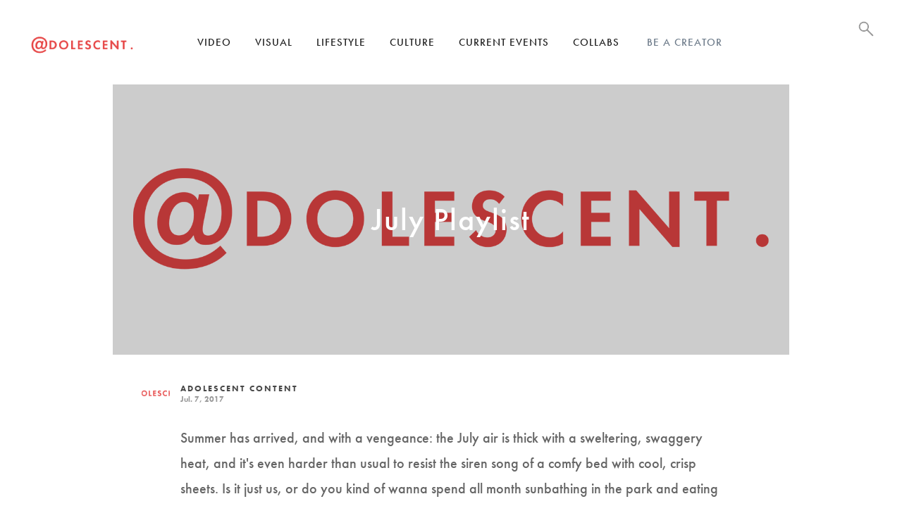

--- FILE ---
content_type: text/html; charset=utf-8
request_url: https://www.adolescent.net/a/july-playlist
body_size: 6285
content:
<!DOCTYPE html>
<html>
<head>

	<!-- TEST -->

        <title>July Playlist</title>
        <meta property='og:title' content="July Playlist" />
        <meta property='og:image' content="https://storage.googleapis.com/adolescent-net/default-images/dot%20net%20logo.png" />
        <meta name='twitter:image:src' content="https://storage.googleapis.com/adolescent-net/default-images/dot%20net%20logo.png" />

    <meta name="google-site-verification" content="TPbVt1qnjqCnlSUr5b-Zm-vu2Nh0x4kRWErRraISZzE" />
    <meta name="msvalidate.01" content="97F46441ED9E5560B411AF99EDC0DC01" />

    <link rel="shortcut icon" type="image/x-icon" href="/assets/favicon-f21af831057d379d516c3856b396f7e0cd93560b4b66d4c3c7a80599324a965a.ico" />

    <script src="https://ajax.googleapis.com/ajax/libs/jquery/3.1.0/jquery.min.js"></script>
    <link rel="stylesheet" media="all" href="/assets/application-adabec4f6716b4a35e5c577c8d1e43cb83801222b5e02c6729dc1adcf13ca61b.css" />
    <script src="/assets/application-70c1c42d7c12189615c47099c0a2c9e76c1e0360739ae6072635ace0126ebeca.js"></script>

    <script src="https://use.typekit.net/met0ykq.js"></script>
    <script>try{Typekit.load({ async: true });}catch(e){}</script>

        <script>
            (function(i,s,o,g,r,a,m){i['GoogleAnalyticsObject']=r;i[r]=i[r]||function(){
                        (i[r].q=i[r].q||[]).push(arguments)},i[r].l=1*new Date();a=s.createElement(o),
                    m=s.getElementsByTagName(o)[0];a.async=1;a.src=g;m.parentNode.insertBefore(a,m)
            })(window,document,'script','https://www.google-analytics.com/analytics.js','ga');

            ga('create', 'UA-82252554-1', 'auto');
            ga('send', 'pageview');

        </script>

        <!-- Global site tag (gtag.js) - Google Analytics -->
        <script async src="https://www.googletagmanager.com/gtag/js?id=UA-113001475-3"></script>
        <script>
            window.dataLayer = window.dataLayer || [];
            function gtag(){dataLayer.push(arguments);}
            gtag('js', new Date());

            gtag('config', 'UA-113001475-3');
        </script>

    <meta name="csrf-param" content="authenticity_token" />
<meta name="csrf-token" content="ghpEmaf6uhxGGoTHJux+hYueif56x3PDiaXN9nrKgdot1NBWvoBUvn3oez0lx9fE7JKEXSkziVxNNzIjJhJLOQ==" />
    <meta name="viewport" content="width=max-device-width,initial-scale=1.0,user-scalable=no">
    <meta name="HandheldFriendly" content="true">

    <script type="text/javascript" src="https://content.jwplatform.com/libraries/ckmbxfO4.js"></script>

    <script>jwplayer.key="e2Du6Vd/a1/f3hHONoLmwIrPTN6Q7ZQ/UPhwQA==";</script>

    <script src="https://use.fontawesome.com/b0e4efea4e.js"></script>


    <link rel="alternate" type="application/rss+xml" title="Adolescent RSS Feed" href="https://www.adolescent.net/rss?format=rss">



</head>
<body>
<script>
    window.fbAsyncInit = function() {
        FB.init({
            appId      : '1624441977868584',
            xfbml      : true,
            version    : 'v2.7'
        });
    };

    (function(d, s, id){
        var js, fjs = d.getElementsByTagName(s)[0];
        if (d.getElementById(id)) {return;}
        js = d.createElement(s); js.id = id;
        js.src = "//connect.facebook.net/en_US/sdk.js";
        fjs.parentNode.insertBefore(js, fjs);
    }(document, 'script', 'facebook-jssdk'));
</script>
<div class="mobile-menu">
    <div class="mobile-menu-item menu-item-1">
        <a href="/video">Video</a>
        <div class="expand-subs">
            <i class="fa fa-chevron-left" aria-hidden="true"></i>
        </div>
        <div class="mobile-item-inside">
            <a class="menu-item-1" href="/video/narrative">Narrative</a>
            <a class="menu-item-2" href="/video/documentary">Documentary</a>
            <a class="menu-item-3" href="/video/music">Music</a>
            <a class="menu-item-4" href="/video/how-to">How To</a>
        </div>
    </div>
    <div class="mobile-menu-item menu-item-2">
        <a href="/visual">Visual</a>
        <div class="expand-subs">
            <i class="fa fa-chevron-left" aria-hidden="true"></i>
        </div>
        <div class="mobile-item-inside">
            <a class="menu-item-1" href="/visual/photo">Photo</a>
            <a class="menu-item-2" href="/visual/comics">Comics</a>
        </div>
    </div>
    <div class="mobile-menu-item menu-item-3">
        <a href="/lifestyle">Lifestyle</a>
        <div class="expand-subs">
            <i class="fa fa-chevron-left" aria-hidden="true"></i>
        </div>
        <div class="mobile-item-inside">
            <a class="menu-item-1" href="/lifestyle/life">Life</a>
            <a class="menu-item-2" href="/lifestyle/health">Health</a>
            <a class="menu-item-3" href="/lifestyle/beauty">Beauty</a>
            <a class="menu-item-5" href="/lifestyle/sex-and-love">Sex &amp; Love</a>
            <a class="menu-item-6" href="/lifestyle/work-and-school">Work &amp; School</a>
            <a class="menu-item-7" href="/lifestyle/spirituality">Spirituality</a>
        </div>
    </div>
    <div class="mobile-menu-item menu-item-5">
        <a href="/culture">Culture</a>
        <div class="expand-subs">
            <i class="fa fa-chevron-left" aria-hidden="true"></i>
        </div>
        <div class="mobile-item-inside">
            <a class="menu-item-1" href="/culture/music">Music</a>
            <a class="menu-item-2" href="/culture/art">Art</a>
            <a class="menu-item-3" href="/culture/fashion">Fashion</a>
            <a class="menu-item-4" href="/culture/tv-and-film">TV/Film</a>
            <a class="menu-item-5" href="/culture/lit">Lit</a>
        </div>
    </div>
    <div class="mobile-menu-item menu-item-4">
        <a href="/current-events">Current Events</a>
    </div>
    <div class="mobile-menu-item menu-item-5">
        <a href="/collabs">Collabs</a>
        <div class="expand-subs">
            <i class="fa fa-chevron-left" aria-hidden="true"></i>
        </div>
        <div class="mobile-item-inside">
            <a class="menu-item-1" href="/collabs/crybaby">Crybaby</a>
            <a class="menu-item-2" href="/collabs/lithium">Lithium</a>
            <a class="menu-item-3" href="/collabs/uniquely-aligned">Uniquely Aligned</a>
            <a class="menu-item-4" href="/collabs/pure-nowhere">Pure Nowhere</a>
            <a class="menu-item-5" href="/collabs/speciwomen">Speciwomen</a>
            <a class="menu-item-6" href="/collabs/nearness">Nearness</a>
            <a class="menu-item-7" href="/collabs/unplug">Unplug</a>
            <a class="menu-item-8" href="/collabs/bobblehaus">Bobblehaus</a>
        </div>
    </div>
    <div class="mobile-menu-item menu-item-6">
        <a class="blue-link" href="/be-a-creator">Be a Creator</a>
    </div>
</div>

<div class="header">
    <a class="logo" href="/"><img src="https://storage.googleapis.com/adolescent-net/assets/logo.png" alt="Logo" /></a>

    <div  class="header-links left-header-links">
        <div class="header-dropdown">
            <a href="/video">Video</a>
            <div class="header-dropdown-inside" style="width: 275px">
                <div class="header-dropdown-column">
                    <a href="/video/narrative">Narrative</a>
                    <a href="/video/documentary">Documentary</a>
                </div>
                <div class="header-dropdown-column">
                    <a href="/video/music">Music</a>
                    <a href="/video/how-to">How To</a>
                </div>
            </div>
        </div>
        <div class="header-dropdown">
            <a href="/visual">Visual</a>
            <div class="header-dropdown-inside" style="width: 275px">
                <div class="header-dropdown-column">
                    <a href="/visual/photo">Photo</a>
                </div>
                <div class="header-dropdown-column">
                    <a href="/visual/comics">Comics</a>
                </div>
            </div>
        </div>
        <div class="header-dropdown">
            <a href="/lifestyle">Lifestyle</a>
            <div class="header-dropdown-inside" style="width: 275px">
                <div class="header-dropdown-column">
                    <a href="/lifestyle/life">Life</a>
                    <a href="/lifestyle/health">Health</a>
                    <a href="/lifestyle/beauty">Beauty</a>
                </div>
                <div class="header-dropdown-column">
                    <a href="/lifestyle/sex-and-love">Sex &amp; Love</a>
                    <a href="/lifestyle/work-and-school">Work &amp; School</a>
                    <a href="/lifestyle/spirituality">Spirituality</a>
                </div>
            </div>
        </div>
        <div class="header-dropdown">
            <a href="/culture">Culture</a>
            <div class="header-dropdown-inside" style="width: 275px;">
                <div class="header-dropdown-column">
                    <a href="/culture/music">Music</a>
                    <a href="/culture/art">Art</a>
                    <a href="/culture/fashion">Fashion</a>
                </div>
                <div class="header-dropdown-column">
                    <a href="/culture/tv-and-film">TV/Film</a>
                    <a href="/culture/lit">Lit</a>
                </div>
            </div>
        </div>
        <a href="/current-events">Current Events</a>
        <div class="header-dropdown">
            <a href="/collabs">Collabs</a>
            <div class="header-dropdown-inside" style="width: 290px;">
                <div class="header-dropdown-column">
                    <a href="/collabs/crybaby">Crybaby</a>
                    <a href="/collabs/lithium">Lithium</a>
                    <a href="/collabs/uniquely-aligned">Uniquely Aligned</a>
                    <a href="/collabs/muslim">Muslim</a>
                    <a href="/collabs/unplug">Unplug</a>
                </div>
                <div class="header-dropdown-column">
                    <a href="/collabs/pure-nowhere">Pure Nowhere</a>
                    <a href="/collabs/speciwomen">Speciwomen</a>
                    <a href="/collabs/tuellemont">Tuellemont</a>
                    <a href="/collabs/nearness">Nearness</a>
                    <a href="/collabs/bobblehaus">Bobblehaus</a>
                </div>
            </div>
        </div>
        <div class="header-dropdown">
            <a class="blue-link" href="/be-a-creator">Be a Creator</a>
            <div class="header-dropdown-inside" style="width: 140px;">
                <div class="header-dropdown-column">
                    <a href="/be-a-creator">Join</a>
                </div>
            </div>
        </div>
    </div>

    <div class="header-links right-header-links">
      <span class="header-search-icon"><img class="open-search" src="https://storage.googleapis.com/adolescent-net/assets/724-7247376_search-bar-magnifying-glass-hd-png-download.png.sb-02a4bc8d-TKkGtX" alt="724 7247376 search bar magnifying glass hd png download.png" /><span class="close-search" style="font-size: 2rem; color: white;">&times;</span></span>
        <span class="mobile-menu-icon">
            <span class="mobile-menu-line mm-line-1"></span>
            <span class="mobile-menu-line mm-line-2"></span>
            <span class="mobile-menu-line mm-line-3"></span>
        </span>
    </div>
    <div class="mobile-menu-overlay"></div>

    <div class="modal-overlay search-overlay">

        <input type="text" name="search" id="search-field" value="" placeholder="Search" />

        <div class="search-results" id="search-results">

        </div>
    </div>
</div>

<div class="connect-space">
    <span class="connect-describe">Connect with Adolescent</span>
    <div class="one-share-space" id="fb-hover">
        <div class="pretty-share share-trigger">
            <i class="fa fa-facebook" aria-hidden="true"></i>
        </div>
        <div class="actual-share">
            <div class="fb-like" data-href="https://www.facebook.com/adolescentcontent/" data-layout="button" data-action="like" data-size="small" data-show-faces="true" data-share="false"></div>
        </div>
    </div>
    <div class="one-share-space" id="tw-hover">
        <div class="pretty-share share-trigger">
            <i class="fa fa-twitter" aria-hidden="true"></i>
        </div>
        <div class="actual-share">
            <a href="https://twitter.com/adolescenttv" class="twitter-follow-button" data-show-count="false" data-show-screen-name="false">Follow @adolescenttv</a> <script>!function(d,s,id){var js,fjs=d.getElementsByTagName(s)[0],p=/^http:/.test(d.location)?'http':'https';if(!d.getElementById(id)){js=d.createElement(s);js.id=id;js.src=p+'://platform.twitter.com/widgets.js';fjs.parentNode.insertBefore(js,fjs);}}(document, 'script', 'twitter-wjs');</script>
        </div>
    </div>
    <div class="one-share-space" id="yt-hover">
        <a href="https://www.youtube.com/adolescenttv/" target="_blank" class="pretty-share">
            <i class="fa fa-youtube-play" aria-hidden="true"></i>
        </a>
    </div>
    <div class="one-share-space" id="ig-hover">
        <a href="https://www.instagram.com/adolescentcontent/" target="_blank" class="pretty-share">
            <i class="fa fa-instagram" aria-hidden="true"></i>
        </a>
    </div>

    <div class="one-share-space" id="tb-hover">
        <a href="http://adolescenttv.tumblr.com/" target="_blank" class="pretty-share">
            <i class="fa fa-tumblr" aria-hidden="true"></i>
        </a>
    </div>
    <div class="one-share-space newsletter-signup" id="adol-hover">
                <span class="pretty-share">
                    <i class="fa fa-at" aria-hidden="true"></i>
                </span>
    </div>
    <img class="close-connect" src="https://storage.googleapis.com/adolescent-net/assets/close%20button-2.png" alt="Close%20button 2" />
</div>


<div class="ebh">
    
<div class="one-post">

    <div class="top-image">
            <div class="full-width-content" style="background-image: url('https://storage.googleapis.com/adolescent-net/default-images/dot%20net%20logo.png')">
                <div class="inside-box">
                    <h2>
                        <span class="small-text category-text">
                            
                        </span>
                        July Playlist
                    </h2>
                </div>
            </div>

    </div>

    <div class="post-constrain">
        <div class="author-space">
            <div class="author-space-right">
                <div class="author-name" id="author-name-refresh">
                    <a href="/u/adolescent">Adolescent Content</a>
                </div>
                <div class="date" id="post-date-refresh">
                    Jul. 7, 2017
                </div>
                <div class="author-image" id="author-image-refresh">
                    <a href="/u/adolescent"><img src="https://storage.googleapis.com/adolescent-net/avatars/ed/avatar_just-logo.png3070bb05-b8de-4b16-9031-cc497d00aa92.png?v=1621974019" alt="Avatar just logo.png3070bb05 b8de 4b16 9031 cc497d00aa92" /></a>
                </div>
            </div>

        </div>


        <div id="body-refresh">
            <p>Summer has arrived, and with a vengeance: the July air is thick with a sweltering, swaggery heat, and it&#39;s even harder than usual to resist the siren song of a comfy bed with cool, crisp sheets. Is it just us, or do you kind of wanna spend all month sunbathing in the park and eating popsicles?</p><p>So: what&#39;s on your agenda for July? Road trips? Berry-picking? Camping adventures? Or maybe you&#39;re planning on spending 30 days straight at the pool, and 30 straight nights wandering from one free concert to the next? No matter your summer plans, it helps to have a killer soundtrack.</p><p>Fortunately for you, we&#39;re here to help with that!</p><p>Whether you&#39;re sweating out the summer in a big city or in the stifling quiet of some countryside enclave, we&#39;ve got just the playlist for you. Our July playlist is jam-packed with sweet, sultry beats&mdash;just the kind meant for an afternoon spent lazing out in the sun&mdash;handpicked by our own Maris Jones. (As far as we&#39;re concerned, Maris can DJ our lives anytime she wants.)</p><p>Happy listening, and have a beautiful, blissed-out July!</p><p><br></p><p><iframe src="https://open.spotify.com/embed/user/adolescentcontent/playlist/0JMrflVc6oVrYsB9bmJjKx" width="300" height="380" frameborder="0" allowtransparency="true"></iframe></p>
        </div>

        <div class="tags">
            <span class="tags-header">Tags:</span>
        </div>

        <div class="large-share facebook-share" data-fb-name="July Playlist" data-fb-picture="https://storage.googleapis.com/adolescent-net/default-images/dot%20net%20logo.png" data-fb-caption="Adolescent Content" data-fb-description="Summer has arrived, and with a vengeance: the July air is thick with a sweltering, swaggery heat, and it&#39;s even harder than usual to resist the siren song of ...">
            <div class="icon-circle facebook-circle">
                <i class="fa fa-facebook" aria-hidden="true"></i>
            </div>
            <span>Share</span>

        </div>
        <div class="large-share twitter-share">
            <div class="icon-circle twitter-circle">
                <i class="fa fa-twitter" aria-hidden="true"></i>
            </div>
            <span>Tweet</span>
        </div>
        <a class="large-share email-share" href="mailto:?subject=July Playlist via Adolescent&amp;body=http://adolescent.net/a/july-playlist">
            <div class="icon-circle email-circle">
                <i class="fa fa-envelope" aria-hidden="true"></i>
            </div>
            <span>Email</span>
        </a>



    </div>


    <div class="post-constrain">
        <h3 class="related-heading">Related Materials</h3>
    </div>
    <div class="justify-space add-side-padding">
            <a href="/a/a-conversation-with-yungmerlot" class="one-content content-25">
                <div class="content-image" style="background-image: url('https://storage.googleapis.com/adolescent-net/default-images/dot%20net%20logo.png')"></div>
                <div class="content-info">
                    <div class="type-space">
                        <img src="https://storage.googleapis.com/adolescent-net/assets/text-article-icon.svg" alt="Text article icon" />
                        <span>Music</span>
                    </div>
                    <h2 class="clamp-me">A conversation with Yung.Merlot</h2>
                    <p>Adolescent Content</p>
                </div>
            </a>
            <a href="/a/ralph-your-girl-next-door" class="one-content content-25">
                <div class="content-image" style="background-image: url('https://storage.googleapis.com/adolescent-net/default-images/dot%20net%20logo.png')"></div>
                <div class="content-info">
                    <div class="type-space">
                        <img src="https://storage.googleapis.com/adolescent-net/assets/text-article-icon.svg" alt="Text article icon" />
                        <span></span>
                    </div>
                    <h2 class="clamp-me">RALPH: your girl next door</h2>
                    <p>Richelle Chen</p>
                </div>
            </a>
            <a href="/a/musician-spotlight-mallrat" class="one-content content-25">
                <div class="content-image" style="background-image: url('https://storage.googleapis.com/adolescent-net/default-images/dot%20net%20logo.png')"></div>
                <div class="content-info">
                    <div class="type-space">
                        <img src="https://storage.googleapis.com/adolescent-net/assets/text-article-icon.svg" alt="Text article icon" />
                        <span></span>
                    </div>
                    <h2 class="clamp-me">Musician Spotlight: Mallrat</h2>
                    <p>Richelle Chen</p>
                </div>
            </a>
            <a href="/a/not-your-traditional-cinco-de-mayo-playlist" class="one-content content-25">
                <div class="content-image" style="background-image: url('https://storage.googleapis.com/adolescent-net/default-images/dot%20net%20logo.png')"></div>
                <div class="content-info">
                    <div class="type-space">
                        <img src="https://storage.googleapis.com/adolescent-net/assets/text-article-icon.svg" alt="Text article icon" />
                        <span>Music</span>
                    </div>
                    <h2 class="clamp-me">Not your traditional Cinco de Mayo playlist</h2>
                    <p>Charlotte Medina</p>
                </div>
            </a>
        <div class="one-content content-25 placeholder-content"></div>
        <div class="one-content content-25 placeholder-content"></div>
        <div class="one-content content-25 placeholder-content"></div>
    </div>

    <div class="post-comments">
        <div id="disqus_thread"></div>
    </div>
</div>

<script>
    disqusInit("c5dfb09e5a2", "adolescentcontent", "July Playlist")
</script>

        <div class="footer">

    <div class="footer-column">
        <a href="/about">About</a>
        <a href="/press">Press</a>
        <a href="/privacy">Privacy</a>
        <a href="/terms">Terms</a>
    </div>
    <div class="footer-column">
        <a href="/agency">The Agency</a>
        <a href="/creators">Creators</a>
        <a href="/contact">Contact</a>
    </div>

    <div class="footer-right">

        <div class="share-buttons">
            <div class="one-share-space" id="fb-hover">
                <div class="pretty-share share-trigger">
                    <i class="fa fa-facebook" aria-hidden="true"></i>
                </div>
                <div class="actual-share">
                    <div class="fb-like" data-href="https://www.facebook.com/adolescentcontent/" data-layout="button" data-action="like" data-size="small" data-show-faces="true" data-share="false"></div>
                </div>
            </div>
            <div class="one-share-space" id="tw-hover">
                <div class="pretty-share share-trigger">
                    <i class="fa fa-twitter" aria-hidden="true"></i>
                </div>
                <div class="actual-share">
                    <a href="https://twitter.com/adolescenttv" class="twitter-follow-button" data-show-count="false" data-show-screen-name="false">Follow @adolescenttv</a> <script>!function(d,s,id){var js,fjs=d.getElementsByTagName(s)[0],p=/^http:/.test(d.location)?'http':'https';if(!d.getElementById(id)){js=d.createElement(s);js.id=id;js.src=p+'://platform.twitter.com/widgets.js';fjs.parentNode.insertBefore(js,fjs);}}(document, 'script', 'twitter-wjs');</script>
                </div>
            </div>
            <div class="one-share-space" id="yt-hover">
                <a href="https://www.youtube.com/adolescenttv/" target="_blank" class="pretty-share">
                    <i class="fa fa-youtube-play" aria-hidden="true"></i>
                </a>
            </div>

            <div class="one-share-space" id="ig-hover">
                <a href="https://www.instagram.com/adolescentcontent/" target="_blank" class="pretty-share">
                    <i class="fa fa-instagram" aria-hidden="true"></i>
                </a>
            </div>
            <div class="one-share-space" id="tb-hover">
                <a href="http://adolescenttv.tumblr.com/" target="_blank" class="pretty-share">
                    <i class="fa fa-tumblr" aria-hidden="true"></i>
                </a>
            </div>


            <div class="one-share-space newsletter-signup" id="adol-hover">
                <span class="pretty-share">
                    <i class="fa fa-at" aria-hidden="true"></i>
                </span>
            </div>

        </div>

        <div class="footer-copyright">
            &#169; 2026, Adolescent
        </div>
    </div>

</div>

</div>

<div id="overlay-insert"></div>
<div class="all-loader"></div>

<div class="modal-overlay newsletter-overlay">
    <div class="newsletter-modal-inside">
        <img class="close-newsletter" src="https://storage.googleapis.com/adolescent-net/assets/close-x-gray.png" alt="Close x gray" />
        <h2>Newsletter Sign Up</h2>
        <p>
            Hello!
            <br>
            Get our weekly exclusive emails and behind the scenes video and photographs from your favorite creators
        </p>

        <div id="newsletter-form">
            <form id="newsletter-form" action="/newsletter-signup-submit" accept-charset="UTF-8" data-remote="true" method="post"><input name="utf8" type="hidden" value="&#x2713;" />
                <div class="newsletter-field">
                    <input type="email" name="email" id="email" value="" placeholder="Your E-mail" class="newsletter-input" />
                    <input type="submit" value="Sign Up" class="btn-dark" data-disable-with="Sign Up" />
                </div>
</form>        </div>
    </div>
</div>





<script>
    everyPage();
</script>


</body>
</html>


--- FILE ---
content_type: application/x-javascript; charset=UTF-8
request_url: https://www.adolescent.net/assets/application-70c1c42d7c12189615c47099c0a2c9e76c1e0360739ae6072635ace0126ebeca.js
body_size: 8707
content:
function buildPrivatePub(doc){var self={connecting:!1,fayeClient:null,fayeCallbacks:[],subscriptions:{},subscriptionCallbacks:{},faye:function(e){if(self.fayeClient)e(self.fayeClient);else if(self.fayeCallbacks.push(e),self.subscriptions.server&&!self.connecting){self.connecting=!0;var t=doc.createElement("script");t.type="text/javascript",t.src=self.subscriptions.server+".js",t.onload=self.connectToFaye,doc.documentElement.appendChild(t)}},connectToFaye:function(){self.fayeClient=new Faye.Client(self.subscriptions.server),self.fayeClient.addExtension(self.fayeExtension);for(var e=0;e<self.fayeCallbacks.length;e++)self.fayeCallbacks[e](self.fayeClient)},fayeExtension:{outgoing:function(e,t){if("/meta/subscribe"==e.channel){var a=self.subscriptions[e.subscription];e.ext||(e.ext={}),e.ext.private_pub_signature=a.signature,e.ext.private_pub_timestamp=a.timestamp}t(e)}},sign:function(t){self.subscriptions.server||(self.subscriptions.server=t.server),self.subscriptions[t.channel]=t,self.faye(function(e){e.subscribe(t.channel,self.handleResponse)})},handleResponse:function(message){message.eval&&eval(message.eval),(callback=self.subscriptionCallbacks[message.channel])&&callback(message.data,message.channel)},subscribe:function(e,t){self.subscriptionCallbacks[e]=t}};return self}function debounce(i,o,r){var s;return function(){var e=this,t=arguments,a=function(){s=null,r||i.apply(e,t)},n=r&&!s;clearTimeout(s),s=setTimeout(a,o),n&&i.apply(e,t)}}function replaceSVGs(){jQuery("img.svg").each(function(){var a=jQuery(this),n=a.attr("id"),i=a.attr("class"),e=a.attr("src");jQuery.get(e,function(e){var t=jQuery(e).find("svg");void 0!==n&&(t=t.attr("id",n)),void 0!==i&&(t=t.attr("class",i+" replaced-svg")),t=t.removeAttr("xmlns:a"),a.replaceWith(t)},"xml")})}function choiceClick(){$(".one-choice").off("click").on("click",function(){var e=$($(this).data("to-clear")),t=$($(this).data("to-hide")),a=$($(this).data("to-reveal"));e.removeClass("active-choice"),t.removeClass("visible-page"),a.addClass("visible-page"),$(this).addClass("active-choice")})}function shareClick(){$(".share-trigger").off("click").on("click",function(){$(".one-share-space").removeClass("open-share-space"),$(this).parent().addClass("open-share-space")}),$(".facebook-share").off("click").on("click",function(){FB.ui({method:"share",href:document.URL,title:$(this).data("fb-name"),name:$(this).data("fb-name"),link:window.location.href,picture:$(this).data("fb-picture"),caption:$(this).data("fb-caption"),description:$(this).data("fb-description")},function(){})}),$(".twitter-share").off("click").on("click",function(){var e=575,t=400,a="http://twitter.com/share?text=%23adolescent&url="+window.location.href+"&via=adolescenttv",n="status=1,width="+e+",height="+t;window.open(a,"twitter",n)})}function enableScroll(){$("body").removeClass("no-scroll")}function disableScroll(){$("body").addClass("no-scroll")}function showLoader(){$(".all-loader").fadeIn(300)}function hideLoader(){$(".all-loader").fadeOut(300)}function userEditPage(){choiceClick()}function everyPage(){shareClick(),$.cookie("adolescent_ap")||$.cookie("adolescent_ap",0,{expires:100}),$(".header-search-icon").off("click").on("click",function(){$(this).hasClass("header-search-icon-open")?($(".header-search-icon").removeClass("header-search-icon-open"),$(".search-overlay").removeClass("search-overlay-open"),$("#search-field").val(""),enableScroll(),setTimeout(function(){$(".search-overlay").removeClass("show-results")},600)):($(".header-search-icon").addClass("header-search-icon-open"),$(".search-overlay").addClass("search-overlay-open"),$("#search-field").focus(),disableScroll())}),$(".mobile-menu-icon").off("click").on("click",function(){$(this).hasClass("mobile-icon-open")?($(this).removeClass("mobile-icon-open"),$(".mobile-menu").removeClass("mobile-menu-open"),$(".mobile-item-inside").removeClass("mobile-item-open"),$(".mobile-menu-overlay").removeClass("mm-overlay-open")):($(this).addClass("mobile-icon-open"),$(".mobile-menu").addClass("mobile-menu-open"),$(".mobile-menu-overlay").addClass("mm-overlay-open"))}),$(".expand-subs").off("click").on("click",function(){$(".mobile-item-inside").removeClass("mobile-item-open"),$(this).parent().find(".mobile-item-inside").addClass("mobile-item-open")}),0<navigator.userAgent.indexOf("Firefox")||$(".clamp-me").each(function(e,t){$clamp(t,{clamp:3})}),$(".close-newsletter").off("click").on("click",function(){$(".newsletter-overlay").removeClass("modal-overlay-open"),$.cookie("adolescnew","1",{expires:1})}),$(".newsletter-signup").off("click").on("click",function(){$(".newsletter-overlay").addClass("modal-overlay-open")}),!$.cookie("adolescnew")&&0==$(".become-creator-form").length&&0==$(".negate-news").length&&(0<$(".main-page").length||0<$(".one-post").length)&&setTimeout(function(){$(".newsletter-overlay").addClass("modal-overlay-open")},3e4),$.cookie("adolescon")||0!=$(".one-post").length||setTimeout(function(){$(".connect-space, .ebh, .header, .mobile-menu").addClass("show-connect")},1e3),$(".close-connect").off("click").on("click",function(){$(".connect-space, .ebh, .header, .mobile-menu").removeClass("show-connect"),$.cookie("adolescon","1",{expires:1})});var e=debounce(function(){var e={search:$("#search-field").val()};$.ajax({type:"GET",remote:!0,url:"/search/",data:e})},250);$("#search-field").on("keyup",e)}function quizPage(){if("external"==$(".quiz-space").data("quiz-id"))$(".quiz-loader").hide(),$(".quiz-load").show();else if("no"==$(".quiz-space").data("attempt-present"))if($.cookie("quizzes")){var e=$(".quiz-space").data("quiz-id"),t=$(".quiz-space").data("content-id"),a=$.cookie("quizzes"),n=a.indexOf(e);if(-1<n){var i={attempt_id:a.substring(n+12,n+28),quiz_id:e,content_id:t};$.ajax({type:"GET",remote:!0,url:"/answers/",data:i})}else $(".quiz-loader").hide(),$(".quiz-load").show()}else $(".quiz-loader").hide(),$(".quiz-load").show();else $(".quiz-loader").hide(),$(".quiz-load").show()}function directorsPage(){$(".one-director-choice").off("click").on("click",function(){$(this).hasClass("active-director-choice")?$(this).removeClass("active-director-choice"):$(this).addClass("active-director-choice");var e=$(".a-choice.active-director-choice").length,t=$(".a-plus-choice.active-director-choice").length;1==e&&1==t?($(".one-director").hide(),$(".a-director").show(),$(".a-plus-director").show()):1==e?($(".one-director").hide(),$(".a-director").show()):1==t?($(".one-director").hide(),$(".a-plus-director").show()):$(".one-director").show()})}function disqusInit(e,t){var a,n;a=document,(n=a.createElement("script")).src="//"+t+".disqus.com/embed.js",n.setAttribute("data-timestamp",+new Date),(a.head||a.body).appendChild(n)}function viewPlayer(c,d,u){function t(e){function t(e){var t=n.indexOf(e),a=0;t<n.length-1&&(a=t+1,$.ajax({type:"GET",dataType:"script",url:"/find-next/"+n[a]+"/"+d}))}for(var n=[],a=0;a<e.playlist.length;a++){var i=e.playlist[a];if(n.push(i.mediaid),i.mediaid==c){for(var o=i.mediaid,r=[],s=0;s<i.sources.length;s++){var l=i.sources[s];0<l.file.indexOf(".m3u8")&&r.push({file:l.file}),"406p"==l.label&&r.push({file:l.file})}jwplayer("video-replace").setup({sources:r,image:u,width:"100%",aspectratio:"16:9",autostart:!0}).on("complete",function(){$("#video-replace").append('<div class="next-video-load" id="next-video-countdown"></div>'),t(o)})}}}var e="https://content.jwplatform.com/feeds/"+d+".json";$.ajax({type:"GET",dataType:"json",url:e,success:function(e){t(e)},fail:function(e){console.log(e)}}),videoTopCheck(),$(window).off("scroll").on("scroll",function(){scrollDistance=$(window).scrollTop(),videoTopCheck()})}function videoTopCheck(){var e=$(window).scrollTop();$(".author-space").offset().top-30<e?$(".video-side").addClass("little-fixed-video"):$(".video-side").removeClass("little-fixed-video")}function becomeCreatorPage(){$(".one-submission-type").off("click").on("click",function(){var e=$(this).data("submit-type");$(".one-submission-type").removeClass("submission-type-selected"),$(this).addClass("submission-type-selected"),$("#submission-format-field").val(e),"Written"==e?$("#title-field").show().addClass("required-field"):$("#title-field").hide().removeClass("required-field"),"Video"==e?$("#add-creator-file").hide():$("#add-creator-file").show()}),$(".be-creator-started").off("click").on("click",function(){$("html, body").animate({scrollTop:$(".become-creator-form").offset().top-25},600)}),$("#be-creator-form").off("submit").on("submit",function(){$("#be-creator-errors").html("");var e=!0;$(".required-field").each(function(){""==$.trim($(this).val())&&(e=!1,$("#be-creator-errors").append('<span class="one-error">'+$(this).data("required-name")+" is required</span>"))});var t=$("#agree_terms:checked").length;return 1==t&&e?($(".become-creator-form").css("pointer-events","none").css("opacity",".3"),!0):(0==t&&$("#be-creator-errors").append('<span class="one-error">You must agree to the terms & conditions</span>'),!1)})}function creatorFileSelect(e){1<e.target.files.length?$("#creator-file-inside").html(e.target.files.length+" files selected").addClass("creator-file-selected"):0==e.target.files.length?$("#creator-file-inside").html("").removeClass("creator-file-selected"):$("#creator-file-inside").html(e.target.files[0].name).addClass("creator-file-selected")}function homePage(){var a=1,n=2;setInterval(function(){var e=$("#home-scroll-"+n),t=$("#home-scroll-"+a);t.addClass("scroll-out").removeClass("current-scroll"),e.addClass("current-scroll"),setTimeout(function(){t.removeClass("scroll-out")},2100),4==(n+=1)&&(n=1),4==(a+=1)&&(a=1)},6e3)}!function(d,l){"use strict";var c;d.rails!==l&&d.error("jquery-ujs has already been loaded!");var e=d(document);d.rails=c={linkClickSelector:"a[data-confirm], a[data-method], a[data-remote]:not([disabled]), a[data-disable-with], a[data-disable]",buttonClickSelector:"button[data-remote]:not([form]):not(form button), button[data-confirm]:not([form]):not(form button)",inputChangeSelector:"select[data-remote], input[data-remote], textarea[data-remote]",formSubmitSelector:"form",formInputClickSelector:"form input[type=submit], form input[type=image], form button[type=submit], form button:not([type]), input[type=submit][form], input[type=image][form], button[type=submit][form], button[form]:not([type])",disableSelector:"input[data-disable-with]:enabled, button[data-disable-with]:enabled, textarea[data-disable-with]:enabled, input[data-disable]:enabled, button[data-disable]:enabled, textarea[data-disable]:enabled",enableSelector:"input[data-disable-with]:disabled, button[data-disable-with]:disabled, textarea[data-disable-with]:disabled, input[data-disable]:disabled, button[data-disable]:disabled, textarea[data-disable]:disabled",requiredInputSelector:"input[name][required]:not([disabled]), textarea[name][required]:not([disabled])",fileInputSelector:"input[name][type=file]:not([disabled])",linkDisableSelector:"a[data-disable-with], a[data-disable]",buttonDisableSelector:"button[data-remote][data-disable-with], button[data-remote][data-disable]",csrfToken:function(){return d("meta[name=csrf-token]").attr("content")},csrfParam:function(){return d("meta[name=csrf-param]").attr("content")},CSRFProtection:function(e){var t=c.csrfToken();t&&e.setRequestHeader("X-CSRF-Token",t)},refreshCSRFTokens:function(){d('form input[name="'+c.csrfParam()+'"]').val(c.csrfToken())},fire:function(e,t,a){var n=d.Event(t);return e.trigger(n,a),!1!==n.result},confirm:function(e){return confirm(e)},ajax:function(e){return d.ajax(e)},href:function(e){return e[0].href},isRemote:function(e){return e.data("remote")!==l&&!1!==e.data("remote")},handleRemote:function(n){var e,t,a,i,o,r;if(c.fire(n,"ajax:before")){if(i=n.data("with-credentials")||null,o=n.data("type")||d.ajaxSettings&&d.ajaxSettings.dataType,n.is("form")){e=n.data("ujs:submit-button-formmethod")||n.attr("method"),t=n.data("ujs:submit-button-formaction")||n.attr("action"),a=d(n[0]).serializeArray();var s=n.data("ujs:submit-button");s&&(a.push(s),n.data("ujs:submit-button",null)),n.data("ujs:submit-button-formmethod",null),n.data("ujs:submit-button-formaction",null)}else n.is(c.inputChangeSelector)?(e=n.data("method"),t=n.data("url"),a=n.serialize(),n.data("params")&&(a=a+"&"+n.data("params"))):n.is(c.buttonClickSelector)?(e=n.data("method")||"get",t=n.data("url"),a=n.serialize(),n.data("params")&&(a=a+"&"+n.data("params"))):(e=n.data("method"),t=c.href(n),a=n.data("params")||null);return r={type:e||"GET",data:a,dataType:o,beforeSend:function(e,t){if(t.dataType===l&&e.setRequestHeader("accept","*/*;q=0.5, "+t.accepts.script),!c.fire(n,"ajax:beforeSend",[e,t]))return!1;n.trigger("ajax:send",e)},success:function(e,t,a){n.trigger("ajax:success",[e,t,a])},complete:function(e,t){n.trigger("ajax:complete",[e,t])},error:function(e,t,a){n.trigger("ajax:error",[e,t,a])},crossDomain:c.isCrossDomain(t)},i&&(r.xhrFields={withCredentials:i}),t&&(r.url=t),c.ajax(r)}return!1},isCrossDomain:function(e){var t=document.createElement("a");t.href=location.href;var a=document.createElement("a");try{return a.href=e,a.href=a.href,!((!a.protocol||":"===a.protocol)&&!a.host||t.protocol+"//"+t.host==a.protocol+"//"+a.host)}catch(n){return!0}},handleMethod:function(e){var t=c.href(e),a=e.data("method"),n=e.attr("target"),i=c.csrfToken(),o=c.csrfParam(),r=d('<form method="post" action="'+t+'"></form>'),s='<input name="_method" value="'+a+'" type="hidden" />';o===l||i===l||c.isCrossDomain(t)||(s+='<input name="'+o+'" value="'+i+'" type="hidden" />'),n&&r.attr("target",n),r.hide().append(s).appendTo("body"),r.submit()},formElements:function(e,t){return e.is("form")?d(e[0].elements).filter(t):e.find(t)},disableFormElements:function(e){c.formElements(e,c.disableSelector).each(function(){c.disableFormElement(d(this))})},disableFormElement:function(e){var t,a;t=e.is("button")?"html":"val",(a=e.data("disable-with"))!==l&&(e.data("ujs:enable-with",e[t]()),e[t](a)),e.prop("disabled",!0),e.data("ujs:disabled",!0)},enableFormElements:function(e){c.formElements(e,c.enableSelector).each(function(){c.enableFormElement(d(this))})},enableFormElement:function(e){var t=e.is("button")?"html":"val";e.data("ujs:enable-with")!==l&&(e[t](e.data("ujs:enable-with")),e.removeData("ujs:enable-with")),e.prop("disabled",!1),e.removeData("ujs:disabled")},allowAction:function(e){var t,a=e.data("confirm"),n=!1;if(!a)return!0;if(c.fire(e,"confirm")){try{n=c.confirm(a)}catch(i){(console.error||console.log).call(console,i.stack||i)}t=c.fire(e,"confirm:complete",[n])}return n&&t},blankInputs:function(e,t,a){var n,i,o,r=d(),s=t||"input,textarea",l=e.find(s),c={};return l.each(function(){(n=d(this)).is("input[type=radio]")?(o=n.attr("name"),c[o]||(0===e.find('input[type=radio]:checked[name="'+o+'"]').length&&(i=e.find('input[type=radio][name="'+o+'"]'),r=r.add(i)),c[o]=o)):(n.is("input[type=checkbox],input[type=radio]")?n.is(":checked"):!!n.val())===a&&(r=r.add(n))}),!!r.length&&r},nonBlankInputs:function(e,t){return c.blankInputs(e,t,!0)},stopEverything:function(e){return d(e.target).trigger("ujs:everythingStopped"),e.stopImmediatePropagation(),!1},disableElement:function(e){var t=e.data("disable-with");t!==l&&(e.data("ujs:enable-with",e.html()),e.html(t)),e.bind("click.railsDisable",function(e){return c.stopEverything(e)}),e.data("ujs:disabled",!0)},enableElement:function(e){e.data("ujs:enable-with")!==l&&(e.html(e.data("ujs:enable-with")),e.removeData("ujs:enable-with")),e.unbind("click.railsDisable"),e.removeData("ujs:disabled")}},c.fire(e,"rails:attachBindings")&&(d.ajaxPrefilter(function(e,t,a){e.crossDomain||c.CSRFProtection(a)}),d(window).on("pageshow.rails",function(){d(d.rails.enableSelector).each(function(){var e=d(this);e.data("ujs:disabled")&&d.rails.enableFormElement(e)}),d(d.rails.linkDisableSelector).each(function(){var e=d(this);e.data("ujs:disabled")&&d.rails.enableElement(e)})}),e.on("ajax:complete",c.linkDisableSelector,function(){c.enableElement(d(this))}),e.on("ajax:complete",c.buttonDisableSelector,function(){c.enableFormElement(d(this))}),e.on("click.rails",c.linkClickSelector,function(e){var t=d(this),a=t.data("method"),n=t.data("params"),i=e.metaKey||e.ctrlKey;if(!c.allowAction(t))return c.stopEverything(e);if(!i&&t.is(c.linkDisableSelector)&&c.disableElement(t),c.isRemote(t)){if(i&&(!a||"GET"===a)&&!n)return!0;var o=c.handleRemote(t);return!1===o?c.enableElement(t):o.fail(function(){c.enableElement(t)}),!1}return a?(c.handleMethod(t),!1):void 0}),e.on("click.rails",c.buttonClickSelector,function(e){var t=d(this);if(!c.allowAction(t)||!c.isRemote(t))return c.stopEverything(e);t.is(c.buttonDisableSelector)&&c.disableFormElement(t);var a=c.handleRemote(t);return!1===a?c.enableFormElement(t):a.fail(function(){c.enableFormElement(t)}),!1}),e.on("change.rails",c.inputChangeSelector,function(e){var t=d(this);return c.allowAction(t)&&c.isRemote(t)?(c.handleRemote(t),!1):c.stopEverything(e)}),e.on("submit.rails",c.formSubmitSelector,function(e){var t,a,n=d(this),i=c.isRemote(n);if(!c.allowAction(n))return c.stopEverything(e);if(n.attr("novalidate")===l)if(n.data("ujs:formnovalidate-button")===l){if((t=c.blankInputs(n,c.requiredInputSelector,!1))&&c.fire(n,"ajax:aborted:required",[t]))return c.stopEverything(e)}else n.data("ujs:formnovalidate-button",l);if(i){if(a=c.nonBlankInputs(n,c.fileInputSelector)){setTimeout(function(){c.disableFormElements(n)},13);var o=c.fire(n,"ajax:aborted:file",[a]);return o||setTimeout(function(){c.enableFormElements(n)},13),o}return c.handleRemote(n),!1}setTimeout(function(){c.disableFormElements(n)},13)}),e.on("click.rails",c.formInputClickSelector,function(e){var t=d(this);if(!c.allowAction(t))return c.stopEverything(e);var a=t.attr("name"),n=a?{name:a,value:t.val()}:null,i=t.closest("form");0===i.length&&(i=d("#"+t.attr("form"))),i.data("ujs:submit-button",n),i.data("ujs:formnovalidate-button",t.attr("formnovalidate")),i.data("ujs:submit-button-formaction",t.attr("formaction")),i.data("ujs:submit-button-formmethod",t.attr("formmethod"))}),e.on("ajax:send.rails",c.formSubmitSelector,function(e){this===e.target&&c.disableFormElements(d(this))}),e.on("ajax:complete.rails",c.formSubmitSelector,function(e){this===e.target&&c.enableFormElements(d(this))}),d(function(){c.refreshCSRFTokens()}))}(jQuery),function(d){"use strict";d.ajaxPrefilter(function(e){if(e.iframe)return e.originalURL=e.url,"iframe"}),d.ajaxTransport("iframe",function(e,t,l){function c(){o.each(function(e,t){var a=d(t);a.data("clone").replaceWith(a)}),a.remove(),n.one("load",function(){n.remove()}),n.attr("src","about:blank")}var a=null,n=null,i="iframe-"+d.now(),o=d(e.files).filter(":file:enabled"),r=null;if(e.dataTypes.shift(),e.data=t.data,o.length)return a=d("<form enctype='multipart/form-data' method='post'></form>").hide().attr({action:e.originalURL,target:i}),"string"==typeof e.data&&0<e.data.length&&d.error("data must not be serialized"),d.each(e.data||{},function(e,t){d.isPlainObject(t)&&(e=t.name,t=t.value),d("<input type='hidden' />").attr({name:e,value:t}).appendTo(a)}),d("<input type='hidden' value='IFrame' name='X-Requested-With' />").appendTo(a),r=e.dataTypes[0]&&e.accepts[e.dataTypes[0]]?e.accepts[e.dataTypes[0]]+("*"!==e.dataTypes[0]?", */*; q=0.01":""):e.accepts["*"],d("<input type='hidden' name='X-HTTP-Accept'>").attr("value",r).appendTo(a),o.after(function(){var e=d(this),t=e.clone().prop("disabled",!0);return e.data("clone",t),t}).next(),o.appendTo(a),{send:function(e,s){(n=d("<iframe src='about:blank' name='"+i+"' id='"+i+"' style='display:none'></iframe>")).one("load",function(){n.one("load",function(){var e=this.contentWindow?this.contentWindow.document:this.contentDocument?this.contentDocument:this.document,t=e.documentElement?e.documentElement:e.body,a=t.getElementsByTagName("textarea")[0],n=a&&a.getAttribute("data-type")||null,i=a&&a.getAttribute("data-status")||200,o=a&&a.getAttribute("data-statusText")||"OK",r={text:n?a.value:t?t.textContent||t.innerText:null};c(),l.responseText||(l.responseText=r.text),s(i,o,r,n?"Content-Type: "+n:null)}),a[0].submit()}),d("body").append(a,n)},abort:function(){null!==n&&(n.unbind("load").attr("src","about:blank"),c())}}})}(jQuery),function(l){var c;l.remotipart=c={setup:function(a){var i=a.data("ujs:submit-button"),o=l('meta[name="csrf-param"]').attr("content"),r=l('meta[name="csrf-token"]').attr("content"),s=a.find('input[name="'+o+'"]').length;a.one("ajax:beforeSend.remotipart",function(e,t,n){return delete n.beforeSend,n.iframe=!0,n.files=l(l.rails.fileInputSelector,a),n.data=a.serializeArray(),i&&n.data.push(i),n.files.each(function(e,t){for(var a=n.data.length-1;0<=a;a--)n.data[a].name==t.name&&n.data.splice(a,1)}),n.processData=!1,n.dataType===undefined&&(n.dataType="script *"),n.data.push({name:"remotipart_submitted",value:!0}),r&&o&&!s&&n.data.push({name:o,value:r}),l.rails.fire(a,"ajax:remotipartSubmit",[t,n])&&(l.rails.ajax(n).always(function(e){l.rails.fire(a,"ajax:remotipartComplete",[e])}),setTimeout(function(){l.rails.disableFormElements(a)},20)),c.teardown(a),!1}).data("remotipartSubmitted",!0)},teardown:function(e){e.unbind("ajax:beforeSend.remotipart").removeData("remotipartSubmitted")}},l(document).on("ajax:aborted:file","form",function(){var e=l(this);return c.setup(e),l.rails.handleRemote(e),!1})}(jQuery),function(e){"function"==typeof define&&define.amd?define(["jquery"],e):"object"==typeof exports?module.exports=e(require("jquery")):e(jQuery)}(function(f){function m(e){return v.raw?e:encodeURIComponent(e)}function p(e){return v.raw?e:decodeURIComponent(e)}function h(e){return m(v.json?JSON.stringify(e):String(e))}function n(e){0===e.indexOf('"')&&(e=e.slice(1,-1).replace(/\\"/g,'"').replace(/\\\\/g,"\\"));try{return e=decodeURIComponent(e.replace(a," ")),v.json?JSON.parse(e):e}catch(t){}}function b(e,t){var a=v.raw?e:n(e);return f.isFunction(t)?t(a):a}var a=/\+/g,v=f.cookie=function(e,t,a){if(1<arguments.length&&!f.isFunction(t)){if("number"==typeof(a=f.extend({},v.defaults,a)).expires){var n=a.expires,i=a.expires=new Date;i.setMilliseconds(i.getMilliseconds()+864e5*n)}return document.cookie=[m(e),"=",h(t),a.expires?"; expires="+a.expires.toUTCString():"",a.path?"; path="+a.path:"",a.domain?"; domain="+a.domain:"",a.secure?"; secure":""].join("")}for(var o=e?undefined:{},r=document.cookie?document.cookie.split("; "):[],s=0,l=r.length;s<l;s++){var c=r[s].split("="),d=p(c.shift()),u=c.join("=");if(e===d){o=b(u,t);break}e||(u=b(u))===undefined||(o[d]=u)}return o};v.defaults={path:"/"},f.removeCookie=function(e,t){return f.cookie(e,"",f.extend({},t,{expires:-1})),!f.cookie(e)}});var PrivatePub=buildPrivatePub(document);window.$clamp=function(n,e){function a(e,t){return d.getComputedStyle||(d.getComputedStyle=function(a){return this.el=a,this.getPropertyValue=function(e){var t=/(\-([a-z]){1})/g;return"float"==e&&(e="styleFloat"),t.test(e)&&(e=e.replace(t,function(e,t,a){return a.toUpperCase()})),a.currentStyle&&a.currentStyle[e]?a.currentStyle[e]:null},this}),d.getComputedStyle(e,null).getPropertyValue(t)}function t(e){e=e||n.clientHeight;var t=o(n);return Math.max(Math.floor(e/t),0)}function i(e){return o(n)*e}function o(e){var t=a(e,"line-height");return"normal"==t&&(t=1.2*parseInt(a(e,"font-size"))),parseInt(t)}function r(e){return e.lastChild.children&&0<e.lastChild.children.length?r(Array.prototype.slice.call(e.children).pop()):e.lastChild&&e.lastChild.nodeValue&&""!=e.lastChild.nodeValue&&e.lastChild.nodeValue!=u.truncationChar?e.lastChild:(e.lastChild.parentNode.removeChild(e.lastChild),r(n))}function s(e,t){if(t){var a=e.nodeValue.replace(u.truncationChar,"");if(v||(C=0<$.length?$.shift():"",v=a.split(C)),1<v.length?(y=v.pop(),l(e,v.join(C))):v=null,c&&(e.nodeValue=e.nodeValue.replace(u.truncationChar,""),n.innerHTML=e.nodeValue+" "+c.innerHTML+u.truncationChar),v){if(n.clientHeight<=t){if(!(0<=$.length&&""!=C))return n.innerHTML;l(e,v.join(C)+C+y),v=null}}else""==C&&(l(e,""),e=r(n),$=u.splitOnChars.slice(0),C=$[0],y=v=null);if(!u.animate)return s(e,t);setTimeout(function(){s(e,t)},!0===u.animate?10:u.animate)}}function l(e,t){e.nodeValue=t+u.truncationChar}e=e||{};var c,d=window,u={clamp:e.clamp||2,useNativeClamp:"undefined"==typeof e.useNativeClamp||e.useNativeClamp,splitOnChars:e.splitOnChars||[".","-","\u2013","\u2014"," "],animate:e.animate||!1,truncationChar:e.truncationChar||"\u2026",truncationHTML:e.truncationHTML},f=n.style,m=n.innerHTML,p="undefined"!=typeof n.style.webkitLineClamp,h=u.clamp,b=h.indexOf&&(-1<h.indexOf("px")||-1<h.indexOf("em"));u.truncationHTML&&((c=document.createElement("span")).innerHTML=u.truncationHTML);var v,y,g,$=u.splitOnChars.slice(0),C=$[0];return"auto"==h?h=t():b&&(h=t(parseInt(h))),p&&u.useNativeClamp?(f.overflow="hidden",f.textOverflow="ellipsis",f.webkitBoxOrient="vertical",f.display="-webkit-box",f.webkitLineClamp=h,b&&(f.height=u.clamp+"px")):(f=i(h))<=n.clientHeight&&(g=s(r(n),f)),{original:m,clamped:g}};